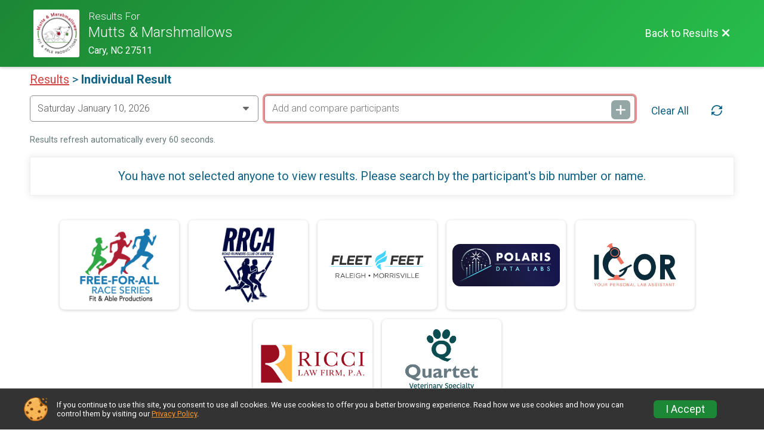

--- FILE ---
content_type: text/html; charset=utf-8
request_url: https://www.google.com/recaptcha/api2/anchor?ar=1&k=6Le2j5sUAAAAAMF1kBiipU0apiFMPV6PW36ICdtA&co=aHR0cHM6Ly93d3cubXV0dHNhbmRtYXJzaG1hbGxvd3MuY29tOjQ0Mw..&hl=en&v=PoyoqOPhxBO7pBk68S4YbpHZ&size=normal&anchor-ms=20000&execute-ms=30000&cb=kkpksahk7sqd
body_size: 49557
content:
<!DOCTYPE HTML><html dir="ltr" lang="en"><head><meta http-equiv="Content-Type" content="text/html; charset=UTF-8">
<meta http-equiv="X-UA-Compatible" content="IE=edge">
<title>reCAPTCHA</title>
<style type="text/css">
/* cyrillic-ext */
@font-face {
  font-family: 'Roboto';
  font-style: normal;
  font-weight: 400;
  font-stretch: 100%;
  src: url(//fonts.gstatic.com/s/roboto/v48/KFO7CnqEu92Fr1ME7kSn66aGLdTylUAMa3GUBHMdazTgWw.woff2) format('woff2');
  unicode-range: U+0460-052F, U+1C80-1C8A, U+20B4, U+2DE0-2DFF, U+A640-A69F, U+FE2E-FE2F;
}
/* cyrillic */
@font-face {
  font-family: 'Roboto';
  font-style: normal;
  font-weight: 400;
  font-stretch: 100%;
  src: url(//fonts.gstatic.com/s/roboto/v48/KFO7CnqEu92Fr1ME7kSn66aGLdTylUAMa3iUBHMdazTgWw.woff2) format('woff2');
  unicode-range: U+0301, U+0400-045F, U+0490-0491, U+04B0-04B1, U+2116;
}
/* greek-ext */
@font-face {
  font-family: 'Roboto';
  font-style: normal;
  font-weight: 400;
  font-stretch: 100%;
  src: url(//fonts.gstatic.com/s/roboto/v48/KFO7CnqEu92Fr1ME7kSn66aGLdTylUAMa3CUBHMdazTgWw.woff2) format('woff2');
  unicode-range: U+1F00-1FFF;
}
/* greek */
@font-face {
  font-family: 'Roboto';
  font-style: normal;
  font-weight: 400;
  font-stretch: 100%;
  src: url(//fonts.gstatic.com/s/roboto/v48/KFO7CnqEu92Fr1ME7kSn66aGLdTylUAMa3-UBHMdazTgWw.woff2) format('woff2');
  unicode-range: U+0370-0377, U+037A-037F, U+0384-038A, U+038C, U+038E-03A1, U+03A3-03FF;
}
/* math */
@font-face {
  font-family: 'Roboto';
  font-style: normal;
  font-weight: 400;
  font-stretch: 100%;
  src: url(//fonts.gstatic.com/s/roboto/v48/KFO7CnqEu92Fr1ME7kSn66aGLdTylUAMawCUBHMdazTgWw.woff2) format('woff2');
  unicode-range: U+0302-0303, U+0305, U+0307-0308, U+0310, U+0312, U+0315, U+031A, U+0326-0327, U+032C, U+032F-0330, U+0332-0333, U+0338, U+033A, U+0346, U+034D, U+0391-03A1, U+03A3-03A9, U+03B1-03C9, U+03D1, U+03D5-03D6, U+03F0-03F1, U+03F4-03F5, U+2016-2017, U+2034-2038, U+203C, U+2040, U+2043, U+2047, U+2050, U+2057, U+205F, U+2070-2071, U+2074-208E, U+2090-209C, U+20D0-20DC, U+20E1, U+20E5-20EF, U+2100-2112, U+2114-2115, U+2117-2121, U+2123-214F, U+2190, U+2192, U+2194-21AE, U+21B0-21E5, U+21F1-21F2, U+21F4-2211, U+2213-2214, U+2216-22FF, U+2308-230B, U+2310, U+2319, U+231C-2321, U+2336-237A, U+237C, U+2395, U+239B-23B7, U+23D0, U+23DC-23E1, U+2474-2475, U+25AF, U+25B3, U+25B7, U+25BD, U+25C1, U+25CA, U+25CC, U+25FB, U+266D-266F, U+27C0-27FF, U+2900-2AFF, U+2B0E-2B11, U+2B30-2B4C, U+2BFE, U+3030, U+FF5B, U+FF5D, U+1D400-1D7FF, U+1EE00-1EEFF;
}
/* symbols */
@font-face {
  font-family: 'Roboto';
  font-style: normal;
  font-weight: 400;
  font-stretch: 100%;
  src: url(//fonts.gstatic.com/s/roboto/v48/KFO7CnqEu92Fr1ME7kSn66aGLdTylUAMaxKUBHMdazTgWw.woff2) format('woff2');
  unicode-range: U+0001-000C, U+000E-001F, U+007F-009F, U+20DD-20E0, U+20E2-20E4, U+2150-218F, U+2190, U+2192, U+2194-2199, U+21AF, U+21E6-21F0, U+21F3, U+2218-2219, U+2299, U+22C4-22C6, U+2300-243F, U+2440-244A, U+2460-24FF, U+25A0-27BF, U+2800-28FF, U+2921-2922, U+2981, U+29BF, U+29EB, U+2B00-2BFF, U+4DC0-4DFF, U+FFF9-FFFB, U+10140-1018E, U+10190-1019C, U+101A0, U+101D0-101FD, U+102E0-102FB, U+10E60-10E7E, U+1D2C0-1D2D3, U+1D2E0-1D37F, U+1F000-1F0FF, U+1F100-1F1AD, U+1F1E6-1F1FF, U+1F30D-1F30F, U+1F315, U+1F31C, U+1F31E, U+1F320-1F32C, U+1F336, U+1F378, U+1F37D, U+1F382, U+1F393-1F39F, U+1F3A7-1F3A8, U+1F3AC-1F3AF, U+1F3C2, U+1F3C4-1F3C6, U+1F3CA-1F3CE, U+1F3D4-1F3E0, U+1F3ED, U+1F3F1-1F3F3, U+1F3F5-1F3F7, U+1F408, U+1F415, U+1F41F, U+1F426, U+1F43F, U+1F441-1F442, U+1F444, U+1F446-1F449, U+1F44C-1F44E, U+1F453, U+1F46A, U+1F47D, U+1F4A3, U+1F4B0, U+1F4B3, U+1F4B9, U+1F4BB, U+1F4BF, U+1F4C8-1F4CB, U+1F4D6, U+1F4DA, U+1F4DF, U+1F4E3-1F4E6, U+1F4EA-1F4ED, U+1F4F7, U+1F4F9-1F4FB, U+1F4FD-1F4FE, U+1F503, U+1F507-1F50B, U+1F50D, U+1F512-1F513, U+1F53E-1F54A, U+1F54F-1F5FA, U+1F610, U+1F650-1F67F, U+1F687, U+1F68D, U+1F691, U+1F694, U+1F698, U+1F6AD, U+1F6B2, U+1F6B9-1F6BA, U+1F6BC, U+1F6C6-1F6CF, U+1F6D3-1F6D7, U+1F6E0-1F6EA, U+1F6F0-1F6F3, U+1F6F7-1F6FC, U+1F700-1F7FF, U+1F800-1F80B, U+1F810-1F847, U+1F850-1F859, U+1F860-1F887, U+1F890-1F8AD, U+1F8B0-1F8BB, U+1F8C0-1F8C1, U+1F900-1F90B, U+1F93B, U+1F946, U+1F984, U+1F996, U+1F9E9, U+1FA00-1FA6F, U+1FA70-1FA7C, U+1FA80-1FA89, U+1FA8F-1FAC6, U+1FACE-1FADC, U+1FADF-1FAE9, U+1FAF0-1FAF8, U+1FB00-1FBFF;
}
/* vietnamese */
@font-face {
  font-family: 'Roboto';
  font-style: normal;
  font-weight: 400;
  font-stretch: 100%;
  src: url(//fonts.gstatic.com/s/roboto/v48/KFO7CnqEu92Fr1ME7kSn66aGLdTylUAMa3OUBHMdazTgWw.woff2) format('woff2');
  unicode-range: U+0102-0103, U+0110-0111, U+0128-0129, U+0168-0169, U+01A0-01A1, U+01AF-01B0, U+0300-0301, U+0303-0304, U+0308-0309, U+0323, U+0329, U+1EA0-1EF9, U+20AB;
}
/* latin-ext */
@font-face {
  font-family: 'Roboto';
  font-style: normal;
  font-weight: 400;
  font-stretch: 100%;
  src: url(//fonts.gstatic.com/s/roboto/v48/KFO7CnqEu92Fr1ME7kSn66aGLdTylUAMa3KUBHMdazTgWw.woff2) format('woff2');
  unicode-range: U+0100-02BA, U+02BD-02C5, U+02C7-02CC, U+02CE-02D7, U+02DD-02FF, U+0304, U+0308, U+0329, U+1D00-1DBF, U+1E00-1E9F, U+1EF2-1EFF, U+2020, U+20A0-20AB, U+20AD-20C0, U+2113, U+2C60-2C7F, U+A720-A7FF;
}
/* latin */
@font-face {
  font-family: 'Roboto';
  font-style: normal;
  font-weight: 400;
  font-stretch: 100%;
  src: url(//fonts.gstatic.com/s/roboto/v48/KFO7CnqEu92Fr1ME7kSn66aGLdTylUAMa3yUBHMdazQ.woff2) format('woff2');
  unicode-range: U+0000-00FF, U+0131, U+0152-0153, U+02BB-02BC, U+02C6, U+02DA, U+02DC, U+0304, U+0308, U+0329, U+2000-206F, U+20AC, U+2122, U+2191, U+2193, U+2212, U+2215, U+FEFF, U+FFFD;
}
/* cyrillic-ext */
@font-face {
  font-family: 'Roboto';
  font-style: normal;
  font-weight: 500;
  font-stretch: 100%;
  src: url(//fonts.gstatic.com/s/roboto/v48/KFO7CnqEu92Fr1ME7kSn66aGLdTylUAMa3GUBHMdazTgWw.woff2) format('woff2');
  unicode-range: U+0460-052F, U+1C80-1C8A, U+20B4, U+2DE0-2DFF, U+A640-A69F, U+FE2E-FE2F;
}
/* cyrillic */
@font-face {
  font-family: 'Roboto';
  font-style: normal;
  font-weight: 500;
  font-stretch: 100%;
  src: url(//fonts.gstatic.com/s/roboto/v48/KFO7CnqEu92Fr1ME7kSn66aGLdTylUAMa3iUBHMdazTgWw.woff2) format('woff2');
  unicode-range: U+0301, U+0400-045F, U+0490-0491, U+04B0-04B1, U+2116;
}
/* greek-ext */
@font-face {
  font-family: 'Roboto';
  font-style: normal;
  font-weight: 500;
  font-stretch: 100%;
  src: url(//fonts.gstatic.com/s/roboto/v48/KFO7CnqEu92Fr1ME7kSn66aGLdTylUAMa3CUBHMdazTgWw.woff2) format('woff2');
  unicode-range: U+1F00-1FFF;
}
/* greek */
@font-face {
  font-family: 'Roboto';
  font-style: normal;
  font-weight: 500;
  font-stretch: 100%;
  src: url(//fonts.gstatic.com/s/roboto/v48/KFO7CnqEu92Fr1ME7kSn66aGLdTylUAMa3-UBHMdazTgWw.woff2) format('woff2');
  unicode-range: U+0370-0377, U+037A-037F, U+0384-038A, U+038C, U+038E-03A1, U+03A3-03FF;
}
/* math */
@font-face {
  font-family: 'Roboto';
  font-style: normal;
  font-weight: 500;
  font-stretch: 100%;
  src: url(//fonts.gstatic.com/s/roboto/v48/KFO7CnqEu92Fr1ME7kSn66aGLdTylUAMawCUBHMdazTgWw.woff2) format('woff2');
  unicode-range: U+0302-0303, U+0305, U+0307-0308, U+0310, U+0312, U+0315, U+031A, U+0326-0327, U+032C, U+032F-0330, U+0332-0333, U+0338, U+033A, U+0346, U+034D, U+0391-03A1, U+03A3-03A9, U+03B1-03C9, U+03D1, U+03D5-03D6, U+03F0-03F1, U+03F4-03F5, U+2016-2017, U+2034-2038, U+203C, U+2040, U+2043, U+2047, U+2050, U+2057, U+205F, U+2070-2071, U+2074-208E, U+2090-209C, U+20D0-20DC, U+20E1, U+20E5-20EF, U+2100-2112, U+2114-2115, U+2117-2121, U+2123-214F, U+2190, U+2192, U+2194-21AE, U+21B0-21E5, U+21F1-21F2, U+21F4-2211, U+2213-2214, U+2216-22FF, U+2308-230B, U+2310, U+2319, U+231C-2321, U+2336-237A, U+237C, U+2395, U+239B-23B7, U+23D0, U+23DC-23E1, U+2474-2475, U+25AF, U+25B3, U+25B7, U+25BD, U+25C1, U+25CA, U+25CC, U+25FB, U+266D-266F, U+27C0-27FF, U+2900-2AFF, U+2B0E-2B11, U+2B30-2B4C, U+2BFE, U+3030, U+FF5B, U+FF5D, U+1D400-1D7FF, U+1EE00-1EEFF;
}
/* symbols */
@font-face {
  font-family: 'Roboto';
  font-style: normal;
  font-weight: 500;
  font-stretch: 100%;
  src: url(//fonts.gstatic.com/s/roboto/v48/KFO7CnqEu92Fr1ME7kSn66aGLdTylUAMaxKUBHMdazTgWw.woff2) format('woff2');
  unicode-range: U+0001-000C, U+000E-001F, U+007F-009F, U+20DD-20E0, U+20E2-20E4, U+2150-218F, U+2190, U+2192, U+2194-2199, U+21AF, U+21E6-21F0, U+21F3, U+2218-2219, U+2299, U+22C4-22C6, U+2300-243F, U+2440-244A, U+2460-24FF, U+25A0-27BF, U+2800-28FF, U+2921-2922, U+2981, U+29BF, U+29EB, U+2B00-2BFF, U+4DC0-4DFF, U+FFF9-FFFB, U+10140-1018E, U+10190-1019C, U+101A0, U+101D0-101FD, U+102E0-102FB, U+10E60-10E7E, U+1D2C0-1D2D3, U+1D2E0-1D37F, U+1F000-1F0FF, U+1F100-1F1AD, U+1F1E6-1F1FF, U+1F30D-1F30F, U+1F315, U+1F31C, U+1F31E, U+1F320-1F32C, U+1F336, U+1F378, U+1F37D, U+1F382, U+1F393-1F39F, U+1F3A7-1F3A8, U+1F3AC-1F3AF, U+1F3C2, U+1F3C4-1F3C6, U+1F3CA-1F3CE, U+1F3D4-1F3E0, U+1F3ED, U+1F3F1-1F3F3, U+1F3F5-1F3F7, U+1F408, U+1F415, U+1F41F, U+1F426, U+1F43F, U+1F441-1F442, U+1F444, U+1F446-1F449, U+1F44C-1F44E, U+1F453, U+1F46A, U+1F47D, U+1F4A3, U+1F4B0, U+1F4B3, U+1F4B9, U+1F4BB, U+1F4BF, U+1F4C8-1F4CB, U+1F4D6, U+1F4DA, U+1F4DF, U+1F4E3-1F4E6, U+1F4EA-1F4ED, U+1F4F7, U+1F4F9-1F4FB, U+1F4FD-1F4FE, U+1F503, U+1F507-1F50B, U+1F50D, U+1F512-1F513, U+1F53E-1F54A, U+1F54F-1F5FA, U+1F610, U+1F650-1F67F, U+1F687, U+1F68D, U+1F691, U+1F694, U+1F698, U+1F6AD, U+1F6B2, U+1F6B9-1F6BA, U+1F6BC, U+1F6C6-1F6CF, U+1F6D3-1F6D7, U+1F6E0-1F6EA, U+1F6F0-1F6F3, U+1F6F7-1F6FC, U+1F700-1F7FF, U+1F800-1F80B, U+1F810-1F847, U+1F850-1F859, U+1F860-1F887, U+1F890-1F8AD, U+1F8B0-1F8BB, U+1F8C0-1F8C1, U+1F900-1F90B, U+1F93B, U+1F946, U+1F984, U+1F996, U+1F9E9, U+1FA00-1FA6F, U+1FA70-1FA7C, U+1FA80-1FA89, U+1FA8F-1FAC6, U+1FACE-1FADC, U+1FADF-1FAE9, U+1FAF0-1FAF8, U+1FB00-1FBFF;
}
/* vietnamese */
@font-face {
  font-family: 'Roboto';
  font-style: normal;
  font-weight: 500;
  font-stretch: 100%;
  src: url(//fonts.gstatic.com/s/roboto/v48/KFO7CnqEu92Fr1ME7kSn66aGLdTylUAMa3OUBHMdazTgWw.woff2) format('woff2');
  unicode-range: U+0102-0103, U+0110-0111, U+0128-0129, U+0168-0169, U+01A0-01A1, U+01AF-01B0, U+0300-0301, U+0303-0304, U+0308-0309, U+0323, U+0329, U+1EA0-1EF9, U+20AB;
}
/* latin-ext */
@font-face {
  font-family: 'Roboto';
  font-style: normal;
  font-weight: 500;
  font-stretch: 100%;
  src: url(//fonts.gstatic.com/s/roboto/v48/KFO7CnqEu92Fr1ME7kSn66aGLdTylUAMa3KUBHMdazTgWw.woff2) format('woff2');
  unicode-range: U+0100-02BA, U+02BD-02C5, U+02C7-02CC, U+02CE-02D7, U+02DD-02FF, U+0304, U+0308, U+0329, U+1D00-1DBF, U+1E00-1E9F, U+1EF2-1EFF, U+2020, U+20A0-20AB, U+20AD-20C0, U+2113, U+2C60-2C7F, U+A720-A7FF;
}
/* latin */
@font-face {
  font-family: 'Roboto';
  font-style: normal;
  font-weight: 500;
  font-stretch: 100%;
  src: url(//fonts.gstatic.com/s/roboto/v48/KFO7CnqEu92Fr1ME7kSn66aGLdTylUAMa3yUBHMdazQ.woff2) format('woff2');
  unicode-range: U+0000-00FF, U+0131, U+0152-0153, U+02BB-02BC, U+02C6, U+02DA, U+02DC, U+0304, U+0308, U+0329, U+2000-206F, U+20AC, U+2122, U+2191, U+2193, U+2212, U+2215, U+FEFF, U+FFFD;
}
/* cyrillic-ext */
@font-face {
  font-family: 'Roboto';
  font-style: normal;
  font-weight: 900;
  font-stretch: 100%;
  src: url(//fonts.gstatic.com/s/roboto/v48/KFO7CnqEu92Fr1ME7kSn66aGLdTylUAMa3GUBHMdazTgWw.woff2) format('woff2');
  unicode-range: U+0460-052F, U+1C80-1C8A, U+20B4, U+2DE0-2DFF, U+A640-A69F, U+FE2E-FE2F;
}
/* cyrillic */
@font-face {
  font-family: 'Roboto';
  font-style: normal;
  font-weight: 900;
  font-stretch: 100%;
  src: url(//fonts.gstatic.com/s/roboto/v48/KFO7CnqEu92Fr1ME7kSn66aGLdTylUAMa3iUBHMdazTgWw.woff2) format('woff2');
  unicode-range: U+0301, U+0400-045F, U+0490-0491, U+04B0-04B1, U+2116;
}
/* greek-ext */
@font-face {
  font-family: 'Roboto';
  font-style: normal;
  font-weight: 900;
  font-stretch: 100%;
  src: url(//fonts.gstatic.com/s/roboto/v48/KFO7CnqEu92Fr1ME7kSn66aGLdTylUAMa3CUBHMdazTgWw.woff2) format('woff2');
  unicode-range: U+1F00-1FFF;
}
/* greek */
@font-face {
  font-family: 'Roboto';
  font-style: normal;
  font-weight: 900;
  font-stretch: 100%;
  src: url(//fonts.gstatic.com/s/roboto/v48/KFO7CnqEu92Fr1ME7kSn66aGLdTylUAMa3-UBHMdazTgWw.woff2) format('woff2');
  unicode-range: U+0370-0377, U+037A-037F, U+0384-038A, U+038C, U+038E-03A1, U+03A3-03FF;
}
/* math */
@font-face {
  font-family: 'Roboto';
  font-style: normal;
  font-weight: 900;
  font-stretch: 100%;
  src: url(//fonts.gstatic.com/s/roboto/v48/KFO7CnqEu92Fr1ME7kSn66aGLdTylUAMawCUBHMdazTgWw.woff2) format('woff2');
  unicode-range: U+0302-0303, U+0305, U+0307-0308, U+0310, U+0312, U+0315, U+031A, U+0326-0327, U+032C, U+032F-0330, U+0332-0333, U+0338, U+033A, U+0346, U+034D, U+0391-03A1, U+03A3-03A9, U+03B1-03C9, U+03D1, U+03D5-03D6, U+03F0-03F1, U+03F4-03F5, U+2016-2017, U+2034-2038, U+203C, U+2040, U+2043, U+2047, U+2050, U+2057, U+205F, U+2070-2071, U+2074-208E, U+2090-209C, U+20D0-20DC, U+20E1, U+20E5-20EF, U+2100-2112, U+2114-2115, U+2117-2121, U+2123-214F, U+2190, U+2192, U+2194-21AE, U+21B0-21E5, U+21F1-21F2, U+21F4-2211, U+2213-2214, U+2216-22FF, U+2308-230B, U+2310, U+2319, U+231C-2321, U+2336-237A, U+237C, U+2395, U+239B-23B7, U+23D0, U+23DC-23E1, U+2474-2475, U+25AF, U+25B3, U+25B7, U+25BD, U+25C1, U+25CA, U+25CC, U+25FB, U+266D-266F, U+27C0-27FF, U+2900-2AFF, U+2B0E-2B11, U+2B30-2B4C, U+2BFE, U+3030, U+FF5B, U+FF5D, U+1D400-1D7FF, U+1EE00-1EEFF;
}
/* symbols */
@font-face {
  font-family: 'Roboto';
  font-style: normal;
  font-weight: 900;
  font-stretch: 100%;
  src: url(//fonts.gstatic.com/s/roboto/v48/KFO7CnqEu92Fr1ME7kSn66aGLdTylUAMaxKUBHMdazTgWw.woff2) format('woff2');
  unicode-range: U+0001-000C, U+000E-001F, U+007F-009F, U+20DD-20E0, U+20E2-20E4, U+2150-218F, U+2190, U+2192, U+2194-2199, U+21AF, U+21E6-21F0, U+21F3, U+2218-2219, U+2299, U+22C4-22C6, U+2300-243F, U+2440-244A, U+2460-24FF, U+25A0-27BF, U+2800-28FF, U+2921-2922, U+2981, U+29BF, U+29EB, U+2B00-2BFF, U+4DC0-4DFF, U+FFF9-FFFB, U+10140-1018E, U+10190-1019C, U+101A0, U+101D0-101FD, U+102E0-102FB, U+10E60-10E7E, U+1D2C0-1D2D3, U+1D2E0-1D37F, U+1F000-1F0FF, U+1F100-1F1AD, U+1F1E6-1F1FF, U+1F30D-1F30F, U+1F315, U+1F31C, U+1F31E, U+1F320-1F32C, U+1F336, U+1F378, U+1F37D, U+1F382, U+1F393-1F39F, U+1F3A7-1F3A8, U+1F3AC-1F3AF, U+1F3C2, U+1F3C4-1F3C6, U+1F3CA-1F3CE, U+1F3D4-1F3E0, U+1F3ED, U+1F3F1-1F3F3, U+1F3F5-1F3F7, U+1F408, U+1F415, U+1F41F, U+1F426, U+1F43F, U+1F441-1F442, U+1F444, U+1F446-1F449, U+1F44C-1F44E, U+1F453, U+1F46A, U+1F47D, U+1F4A3, U+1F4B0, U+1F4B3, U+1F4B9, U+1F4BB, U+1F4BF, U+1F4C8-1F4CB, U+1F4D6, U+1F4DA, U+1F4DF, U+1F4E3-1F4E6, U+1F4EA-1F4ED, U+1F4F7, U+1F4F9-1F4FB, U+1F4FD-1F4FE, U+1F503, U+1F507-1F50B, U+1F50D, U+1F512-1F513, U+1F53E-1F54A, U+1F54F-1F5FA, U+1F610, U+1F650-1F67F, U+1F687, U+1F68D, U+1F691, U+1F694, U+1F698, U+1F6AD, U+1F6B2, U+1F6B9-1F6BA, U+1F6BC, U+1F6C6-1F6CF, U+1F6D3-1F6D7, U+1F6E0-1F6EA, U+1F6F0-1F6F3, U+1F6F7-1F6FC, U+1F700-1F7FF, U+1F800-1F80B, U+1F810-1F847, U+1F850-1F859, U+1F860-1F887, U+1F890-1F8AD, U+1F8B0-1F8BB, U+1F8C0-1F8C1, U+1F900-1F90B, U+1F93B, U+1F946, U+1F984, U+1F996, U+1F9E9, U+1FA00-1FA6F, U+1FA70-1FA7C, U+1FA80-1FA89, U+1FA8F-1FAC6, U+1FACE-1FADC, U+1FADF-1FAE9, U+1FAF0-1FAF8, U+1FB00-1FBFF;
}
/* vietnamese */
@font-face {
  font-family: 'Roboto';
  font-style: normal;
  font-weight: 900;
  font-stretch: 100%;
  src: url(//fonts.gstatic.com/s/roboto/v48/KFO7CnqEu92Fr1ME7kSn66aGLdTylUAMa3OUBHMdazTgWw.woff2) format('woff2');
  unicode-range: U+0102-0103, U+0110-0111, U+0128-0129, U+0168-0169, U+01A0-01A1, U+01AF-01B0, U+0300-0301, U+0303-0304, U+0308-0309, U+0323, U+0329, U+1EA0-1EF9, U+20AB;
}
/* latin-ext */
@font-face {
  font-family: 'Roboto';
  font-style: normal;
  font-weight: 900;
  font-stretch: 100%;
  src: url(//fonts.gstatic.com/s/roboto/v48/KFO7CnqEu92Fr1ME7kSn66aGLdTylUAMa3KUBHMdazTgWw.woff2) format('woff2');
  unicode-range: U+0100-02BA, U+02BD-02C5, U+02C7-02CC, U+02CE-02D7, U+02DD-02FF, U+0304, U+0308, U+0329, U+1D00-1DBF, U+1E00-1E9F, U+1EF2-1EFF, U+2020, U+20A0-20AB, U+20AD-20C0, U+2113, U+2C60-2C7F, U+A720-A7FF;
}
/* latin */
@font-face {
  font-family: 'Roboto';
  font-style: normal;
  font-weight: 900;
  font-stretch: 100%;
  src: url(//fonts.gstatic.com/s/roboto/v48/KFO7CnqEu92Fr1ME7kSn66aGLdTylUAMa3yUBHMdazQ.woff2) format('woff2');
  unicode-range: U+0000-00FF, U+0131, U+0152-0153, U+02BB-02BC, U+02C6, U+02DA, U+02DC, U+0304, U+0308, U+0329, U+2000-206F, U+20AC, U+2122, U+2191, U+2193, U+2212, U+2215, U+FEFF, U+FFFD;
}

</style>
<link rel="stylesheet" type="text/css" href="https://www.gstatic.com/recaptcha/releases/PoyoqOPhxBO7pBk68S4YbpHZ/styles__ltr.css">
<script nonce="IVUm4bJMTxgUY8R3uWqPgw" type="text/javascript">window['__recaptcha_api'] = 'https://www.google.com/recaptcha/api2/';</script>
<script type="text/javascript" src="https://www.gstatic.com/recaptcha/releases/PoyoqOPhxBO7pBk68S4YbpHZ/recaptcha__en.js" nonce="IVUm4bJMTxgUY8R3uWqPgw">
      
    </script></head>
<body><div id="rc-anchor-alert" class="rc-anchor-alert"></div>
<input type="hidden" id="recaptcha-token" value="[base64]">
<script type="text/javascript" nonce="IVUm4bJMTxgUY8R3uWqPgw">
      recaptcha.anchor.Main.init("[\x22ainput\x22,[\x22bgdata\x22,\x22\x22,\[base64]/[base64]/[base64]/KE4oMTI0LHYsdi5HKSxMWihsLHYpKTpOKDEyNCx2LGwpLFYpLHYpLFQpKSxGKDE3MSx2KX0scjc9ZnVuY3Rpb24obCl7cmV0dXJuIGx9LEM9ZnVuY3Rpb24obCxWLHYpe04odixsLFYpLFZbYWtdPTI3OTZ9LG49ZnVuY3Rpb24obCxWKXtWLlg9KChWLlg/[base64]/[base64]/[base64]/[base64]/[base64]/[base64]/[base64]/[base64]/[base64]/[base64]/[base64]\\u003d\x22,\[base64]\\u003d\\u003d\x22,\[base64]/DkXzCoxd6BRAjwoB3wr/ClBjDrCbDl0R9woXCnH3Dk0x6wosFwpXChDfDnMKyw5QnBHAbL8KSw5zCtMOWw6bDhcOywoHCtlw1asOqw5x+w5PDocKJL1VywqjDs1AtRsK2w6LCt8OMDsOhwqA/AcONAsKYUHdTw7AWHMO8w6bDmxfCqsOCQiQDSzwFw7/[base64]/w6F9woRLw4DDhcKORsKKwp/[base64]/CjcORYTfCnCYhwrfCnG8LwpJUw7XDs8KAw6IIFcO2wpHDq1zDrm7DkMK2MktOacOpw5LDlcKiCWVqw7bCk8KdwrxcL8Oww4/Dl0hcw5TDsxc6wrvDrSo2wrx9A8K2woIew5llZ8OLe2jCqDtdd8KowpTCkcOAw7zChMO1w6VZXC/[base64]/wpvCpcOQYcO3wrLCs8OQd3jDmsKIwpk8w444w4JwZH41wqlzM1I4OMKxW3PDsFQZF2AFw7DDu8OffcOZX8KPw4guw7NLw5PCkcK7wrXCmsKgDjbDmXzDiwd0ZBzCnMOvwp0oSDV/w7vCqF9zwo3Ci8KDAMOWwpQlw5wqwrt4wqhZwrfDt2XCng7Dqj/[base64]/CiMK2R8OjRcK8w6TCrsK8wr7DoxHCm8OCw47DmMK3VF4AwqbCnsOFwr/DsAFOw4zDsMK2w7TCtSUrw408D8OwSzTCn8Olw6kUc8OTFUbDjlpSH2hvTsKxw5xtAy3Ds2/DhQ1gFXtfZgfDrMOFwoTCkV/CrXhyNyZbwoMKLl4Lw7zCtcK/wq9bw6hTw7TDicKSwoonw4tDwq/DjBLDqQ/Cg8KFwozDhT/CiDvDp8OawoUew5tHwp1fLcOLwo/[base64]/CjBkAw7gMwpFoM8OfwpnClD3CpMOXH8OWOzB6L8KVFyXDh8OJDx1OMsObBMOgw4lgwr/CkhFoR8O/w7RoZAHCs8O9w47CgMOnwrFuw7PDglsuFMOqwo5qTGHDhMK6esKYwrbCqMOtf8O5NcKTwrBpE2wvw4vDqisgccOOwqrCmCAcU8KQwrxEwp8oOB4owrdKGDE8wrNLwq0daDBGwrzDgMOewrM6wqhPDi3DhcOxESPDocKjLcO3wp/DmBsvU8KMwrxpwrk4w7J7wrkLImfDgxbDoMKRHMOqw6k8VMKWwoLCoMOWwpQrwogxYhU8wqPDlcO8LRZFYy3CicOKw7UTw7IeY1k8w7TCq8O8woTDvVPDusORwr0RPcOQF3BVPQNRw6rDkF/CqcOMesOwwqYnw5Faw6lua1PCrW9MCnNwcXHCnQPDgcO8wosNwr/CpcOfbMKZw5oHw7DDm3XDnivDtgRKQG5aDcOWJ0xXwo7CiX5DHsOtw6dTb0jDl39nw7U+w4FBFgnCsxQ9w5rDpcK4wpJbAMKlw7kmSjrDgSxVC058wovCiMKAZlYew7fCp8KTwrXCq8OcC8Kjw5jDs8Ohw7tGw4HCrcObw4Yywq3ClcOhw5HDjzR/w4PCihnDvMK2OmfCmiLDjU/ClSdHFcOvDFTDtCBfw4Bmw6FLwoXDsDs2woJcw7XDn8KOw4lmw53DqsKtMjhxO8KYU8OuMMK1wrHCsH/Cki7CnQETwpLColDDq3AQTcKuw4/Cs8K4wr/[base64]/RMOfR3x8w7jDmcOdbSYnWzzCtcK2OWjDlifDncKTQMOid108wqhaUMKuwoHClxc9KsOoAMOybWDCjMKmwrRow4rDhSTCusKFwrJFLQUxw7bDgsKIwopEw5MzGMOUejpywojDnsK/PWfDmirCvgx3R8OVw4JeI8K/fGB1wo7Dp0RPF8K+X8Kdw6TDu8OAKsOtwonDgE/Dv8OAU29bdAc/CWjDmRHCtMKcNMKIX8OvFGbDtT4jbRcgOcO8w7cqw5zDrwsBKn9LPsOtwqhie0dLEidcw6sMwqgmLWF5VsKnw5wCwrMEHEhiVgsCEgfDrsOONSRQwoHCkMKpdMKwTEfDqT/CgSw9YgTDncKiUsKlXsOEwrjDvkHDkSVvw5jDrTDCmsKxwrBlDcOYw7Jsw7ocwpfDlcOPw6TDpsKqP8KwEwgMGcKQOUsEZ8KJwqDDlDXCjMOawr/CksOYBzvCrE85XsOnb33CmMOiDcOIQXjCmcOvWsOcIsOawrzDpDYYw5wqwoLDpcO4wop4QwfDksO6w7EoD0lXw5d0C8OxPAvDucOsQkdDw5jCjlEOHsOdY1HDv8O9w6fCvFjCuGrCvsOdw7/DvWhWYcOrBErCljfCg8KQw6krwpXDvsOQw6srCn7Cny4Sw7ldScOXZipBQ8KMw7hPR8Kqw6LDpcKVIQPCt8K9w77CkCDDp8Kiw5DDl8K4wosPwp5fYBtTwqjCjlAYfcK+w7jCp8K+YsOgw5jDrMKiwpYYQkI+CcO/[base64]/CmsOfP8KKw6TCvcKVwr9sw7DDi8O8w4LDh8O3MCZFwqlVw64mWxtKw7MfP8ODEcKWwoxswpIZw67CmsKCw7wREMKzw6LDrMKzLGzDi8KfdjdAw6ZJDkHCs8OAGsOPwq/DusK9wrrCti4zw4nCn8KrwrdRw4jCpSXCo8OgwrXCg8K6wpdURgjCvjIvf8O4XsKYTsKgBsOtaMONw5ZgHivDucOxecOYfHY0AcK1wrsNw4HDuMOtw6QEwo/[base64]/[base64]/CusKfOcKiw74MDFETw6TDhsOaKCDDncKpwp1QwrzDnAUlwqhFd8KGwqvCusK+FMKLGTPCvQhiUHDCl8KlDzjDhErDs8KUwrrDqcOww7QaSCXCv17CkUE/woNGT8KbJ8K4GUzDk8KswpkYwo5OdEXCgWDCj8KATDtGEV8nB3XCuMK5wpI7w7LCiMKQw4YALyMxHxwLc8OXJsOuw6ZbU8Kkw6lPwqhhwrfDmwfCpyTCpsKLGkEuw4vDsiFOw7LDtsKlw74ow4tOEMKtwoIpKcKrw6IWw7LDp8OTYMKyw4/DnsKMbsKFE8Ohc8OYLjXCmg7Dg2plw47DpSoHAyLCkMOEAMO8w407wr4HKsOYwq/DrcOmVyjCjxJTwqnDnTbChVsAw650wqDCj3cOaB00w73DgEJpwrrDtcKnw5AmwroZworCu8KJaDYdCAbDmV9CQ8KdBMO/clrCvsOUbnFyw7HDsMOQw73CnFbDl8KpU0Y0wqENwpPDpmTDmsO/wpnCisK7wr/DrMKTwpV2Z8K6NH0lwrsQVXRDw7sWwp3CpMOMw4JXKcKLLcKAKMKUThXCoUnCjAV4w7XDr8OrUQgib3/DrSsiCx/CksK+bULDnArCin/Cm04jw4M9dAvCmcK0ZcK5w4XDqcKgw4vCsRJ8FMKPGg/DgcK+wqjCs2vClF3Ck8OeT8KaU8Khw7AGwqfCsjY9A2pkwrpVwqxpeklOVnBCw6E+w4p5w5XDvXgGFnHCicKvw5xRw45Aw4/CnsKswqTDg8KcVMKOVipcw4FzwoAVw5QOw7wnwovDmDjCoHXCqMOdw7dEAE98wpfDnsKVWMOecFwXwrEgPyNMa8O5bxU7ZMOOZMOAw4zDiMKFclzCk8KDYQxAd1pTw6rCnhzDnEfDv3J0asKKVC/DjkZjWsO7HsKMA8K3w6rDvMKQBFYtw5zCtMOLw5E+fhByXXDCrjtmw6XCosKCU2bCkF5BFhLDsGjDgMKPEQhsKXrDvWxWwqsgwqjCisOFwpfDk1zDgcK0EcOew5jCrkcDwo/CqVzDn3IAb1bDuTBPwqNGH8O3w7gpw5Rnw6gSw78nw7xqCcKkw4Qyw7nDowMROgTCscOFacOWP8O9w6U5J8OVSnLCkl8Rw6rCiD3CqBt4woMhwr5VCRctPj/DpCzDosO0BsOHUTvCtMKew4dDLyVKw5/DqsKLHwTDqRw6w5rCi8KYwpnCrsOqWMKRV3N/Fypxw48KwqRswpMrwoTCgD/[base64]/CnMONwrIZSMOPfMKzaVPDmsK4wrdgCU5RHArChiLDrcKpORLDmkN3w4vDlQ7DkRLDj8OtDE7DrmPCrMOdFUgfwqJ6w5QcfcOpU1dIwrzCvnjChMObClHCm1/CszhewrHCkW7ClcOhwqfCnTYFZMKzTsK1w59XScK+w58dV8KcwoHCo155UBhgNl/DkQJGw5AefX8LegIYw7Ilwq7Ctj5vIMOjNDzDgS3CvnTDhcKjR8K3w4dPeztZwqNOAQ49WMOaCDEVwo/Ctgwnwrgwa8KzEXAeMcO3wqbDqcOYwp7Dk8O2XsOYwog2ZsKTw4rDtMOPw4nDnGMHXQrDnUgFwp3Cu0/DghwOwqgOHsOvwrnDkMOqw67Ci8OkVkzDnCdiw4HDo8K+A8OTw5srwqzDn03Diw7Dk33CswIYfsOpFQ3DoRIyw43Dri5hw609w7xtKWfDhMKrPMKdAsOcTcO9ZsKhVMOwZhBTPcKcfcOUal5mw7zCiC/DlXzDmWHDln7Dl1w7w4sqeMKPSH8Ow4LDqBJyUUzCjVk0w7bCimjDj8Orw5bCpFsUw7LCoBslwq7Ci8Orw4bDhsKCOi/CsMKQMyAnwpswwrUDwoPCllvCkDzCmmR0VsO4w48NSMOQwqB1ewXDpMOQNRdjE8K9w5HDqCnCtzJVIC12w6zCnMOOfMKEw6BvwpEcwrIFw7lEXsKMw6vDucOdNzjCqMOPw4PChsKjFHzCqsKtwo/DpVfCiE/DocO9FxI0G8K1w7VpwonDiQbChsKdFMKwbw3DoVXDjsKyGMOjKUwWw6ETbcKUwp8+D8K/[base64]/DnyPDtcKMBBHDrMOfw6LDvsK9w7QOYy4Sw4kjNsOzS8O0PFrCnMKbwonCrMO+ZcKTw6YhH8O0w57ClsKow7kzE8KoBsOEVRfClsOYwownwqtEwonDr3HCkcOOw4/CsRPDo8KHwp7DvsKDHsO9UFhiw6nCgQ4KW8KiwrfDscKnw4TCrMKvV8KOw4PDvsKbFcODwpzDrMK+wpvDg14SCWdzw5/Cmj/Djmcyw4oNMipzwqoYTsO7wo0qw4vDqsKcOMKANXtGe1HCjsO8CTl/esKrwrwwC8OdwpjDhikITcKLYsOLwqLDlx/DpMOkw5VnWsOGw5/[base64]/DogjCklo1SXvCgx1+B8KBesKAw5g8bMOTeMOpOx0Vw6/ChMKjRTfDlMOPwqZlCVnDgcOCw7gmwpUjJ8O4A8KyNFHCrFdGbsKaw4nDlk56WMOaQcO1w4xrasOVwpIwElsJwr8QH33Ct8OAwodwZgjDu2pOPTfDvA8aEMOywo/CogAVw7rDlsKpw7w/C8KSw4jDo8OqGcOQwqHDgSXDvTsPUcKiwr0Hw7x9bsOywporWcOPw6bCt3dXOGjDqzsOQnZ3w5fDu3PCgcKvw6rDqnZfE8KtYw3DlQnCiTjDgyjDswzDjsKiw6zDhlJFwpAzAsOzwrXCvEDCm8OYVMOgw5jDoQITV1fCicO1wp/DhFcsC17Dq8KtWcKkw61Ywq/DiMKMX13CrnDDnkXDuMK5wp7CpQFaD8Orb8OdWsKWw5Nxw5jCnE3Du8OHw495IMK/ScOeZcOMW8Ohw4FYwr0pwrQqWcK/woHDm8KkwopLwpDDhsKmw5RBwrtBwo4/wpHCmEVIwpBBw7/DlMKUwojCvCPCq1zCkhHDnAXDkcOQwqzDvsKwwrkcCAU8XGxtT3rCnx3DksO1w6nDkMOaQMKow6hdOSLCiBEtTAfDqFNGQ8OdMsK3OhPCkmfDrFDCl27Dti/CocONKXtww6jCscKvIWfCicOXZcOIw41gwovDl8OAwrnDsMONw6PDicOZE8KyeGvDq8Oda14Uw7vDoz/ChsKLJMKTwoZ6wojCo8Opw4ICwqTDlUstBsKaw74NDwJiaVRMUU4iB8OKw4V0KCXDiXrDrlcABDjCgsO4w5gUU3ZDwqU/aHtNMTN1w5xSw7U2w5Uhwr/Dp1jDukvCjk7Ch3nDol1BSDIeW0HCuQ9nG8O3wp/DskPChMK6UMOmOMODw7bDksKtMsKew45AwprDvAfDqMKBORA6CSMdwpQsRCU0w58LwqdGX8KgF8Olw7IjNkLDlQvCqHvCq8O2w4NpZxlrwqvDr8KXGsO8JcKbwq/Dh8KebHsJJiHClXzDlcKkQMOeHcKnAlrDscO5dMOEDsKkAsOrw7zDlS/DinY2QsOpwoHCtx/DjAEewrLDgcOiwr3DrcKEdX/DgsKVw707w4TClMO5w6LDmnnDnsKXwp7Drj7CgcKVw73DrS3Dj8K5cArDtMKUwojDmVrDnBDCqCcjw7VzH8ORcMONwpTCiAHCrsKzw7ZKW8KfwrLCrcKxYGYuwp3DonPCsMO2w7h3wrIRGsKaMMO+PMO6SR4xwqRTMcKewqPCr2/CjxlqwpbCj8KLNMOow4M5GMKCIwZVwolNwrxlZMKBGMOvTcOGHTN0w4zDpMKwJBE/P3ZcM0hkR1DDiUUuBMO/eMOVwqPCqsK5OB9wbMOwGiEDRMKUw6XDmHlLwpBMXxTCo2lJdn7Dg8Ofw4TDo8O4EArChCoCPALCnE7DgsKGHlvChVMjwqTCg8K+w4fDnBLDn3IEw7nCg8OCwqcGw5/[base64]/DkgUiJkIPw4/Dg8OtScKPD3jCqcObwrZMwpnDv8OgdMO6wpBWwqBKYHATw5UMGGPDvhfCggDDoErDhgPDmXJIw7LCjBXDlsOxwo/[base64]/VmVMGCR3P3LDrMKMwrpCOcK1woVucMKCYRfCmzjDkMO2wrPDk1Zaw6fClwABR8KHw4bDl0QaG8OdcUPDn8K7w4jDg8K0HcOsfcOhwrnCmRHDqjh7BzPDs8KbKcKFwp/CnWbDiMKRw41Aw5vClU3CrU/CpcO5VMOYw4sUccOMw57Dv8OYw4xewrHCvWjCrRleSz8QHngZRsOmVGHCgwzDg8OiwoTDvcOKw4ssw6TCsCNmwoJwwr7DpMKwSQwlOMKTe8OSbMOMwqTDi8Oiw7XCjGHDpgp1FsOcLcKnbcKyOMOdw6PDlVQ8wqvCl0pHwpI4w4dZwoLDocOhw6PDiXfCiRTDg8OBbC/DjADCn8ORcU9Fw7dow7HDjcOXwoB2Mj/[base64]/[base64]/CtsO/EzDDicKpB8KSw4bCvjZdFiE+wq4pYMObwp3DlQBkSMO5bz7Dk8KXwqgAw79mMcKGME/DnBDCg30Jw4kgwonDvsKSw6/DhndAMEl7Y8ONGMOCFcOAw4zDoA1SworCvcO3dxU9VsO+WMOewqXDv8O8bhLDqsKZwocPw54tGQfDq8KRQDzCoXARw7HCqcK0f8KFwo3CnAU8w5fDisKCPsOadMONw4ATK1/CsTgZTGptwrDCsiAdD8KSw6LDlTzDqMO/woQpDSHCqXzCicObwqh1SHQnwooYYVXCpzfCnsObUh0ywqHDjDMPQHEGV0IcYzzDiz5Ew70ewqlmFcOAwotUVMOPAcO/wqg7wo0xbQs7w7rDvEc9w4N/CcKew5Nnwo3CgFbCvRFZScKrwoNkwoRjZsKjwq/DqSDDoSDDrcKuwrzDuDx2Hi1CwqvCtAAXw4TDgiTDm3TDj1V6wo12QMKmwoYJwqZcw5saEsK4w43CmsKIw6dAUHDDk8OyIwgZDsKZb8OOAS3DjcO3DsKjCRJxU8OUbWrChMOCw5jDp8K1JALDp8Kow5TDoMKqezMowq3CuWvCiG8/wp8NLcKBw44Vw6AjZ8KUwojCuAjCrgQ4wpzDt8KIHzXDtsOuw5QdesKoGybDqGnDtMOyw7nDnirCmMKyTQvDiRDCnA4oUMOUw74Xw4oFw7Vlwqckw68oR1VCO3YRXsKfw6TDrcKTfHXCvWHCg8O/w55ywprCmsKHMVvCkVpOYcOlM8OdGhfDqCoVEsOGADHDqm7Dl1NWwoJFcnzCsClqw5AWQQHDmE3DqsOUbjTDvk7DkkvDhsKHHVgOHEgIwrdGwqgWwrZxSTtawrfDt8Oow5XDoBItwqUgwr/DlsOfw5AKw7jCiMOJcyJcwp51c2tEwoPChy84VsOXwoLCm39nRHTCqX1Pw57Ch0Jrw5TClsOzYXA9UxHDkBvCqhQxTwlWw5JQwrIiVMOrw7HCjsKhaFIBwot6dzjCs8OgwpocwqBcwoTCq3zCgsK6GxLCg2lzWcOAfwfDowc4fcK/[base64]/DowErER7DjHHClB5iwrLDq3EiRR7DpcKHXDhIw4dZZcKsNlHDoRlaKcOPw5Fyw5TDlcK2bw3DtcKOwpdRLsOTSUzDmTMEwpJxw5tCB0Vcwq/CmsOTw4s4Hk88DzPCq8KxLsKoWsOgwrVtGxZcwpU1w4XDjVw0w4bDhcKABsOuV8KGHMKPbl7Cu1IxVW7DssO3wqhuR8K8wrLDlsKicC3CtgXDi8OYJcK7wokjwrPCh8OxwqbDlMK6VcOfw4nCv08/[base64]/DsE7Dr0HCo3YBwpUWc8O5w7zCt8O/w4YnwprCpMOEcABcw5dsIMODYTt7wpciwrrDs3RQWm3CpQ/DmMK5w4hIWMOiwrxuwqEKwoLDn8OeHFNdw6jCvEo1Y8KZOsKhM8O1wq3ChFMMOsK7wqLCtMOBHVQjw7HDt8OMw4ZdbMOTw6zChjgZaU3DpQnDt8O2w5Auw4DDpMKfwqfDhR/Ds0DCmTfDi8OJwq9mw6RqasKawqJdaCEYWMKFC3ZFHMKswrdow7nClAzDi23DpHLDkcKtwrLCoHnCrMO8wqfDlznDpMOzw5DDmn4Rw6cQw45nw6EvfkUrG8KHw6M2w6XDv8OgwqnDmMK9YC/CrcOvZgsGVMK0dcOpDsK3w4NWPsKMwogxIQLDvsK4woDCskNrwrrDlwDDhDLCoxUxBGZ3wqDCmHTCgcKeY8K0w4kbKMOgbsOVwrPDhlV4cWk/J8Ojw7AHw6VGwrNVw5vDoxzCv8OJw6ksw4vChWMSw5Q6LsOqIX/CjsKYw7PDvgfDs8KPwqfCswFUwoxBwrUUw75Xw6UCMsO8BkfCumTCh8OQLFXDp8KwwrvCgsOuFBNww6HDnBZgbAXDrn/DhHgkwq9pwqXDi8OaGzJMwrgkeMKCJDLCsEVBM8OmwqnClg3CgcKCwrs9byHDsVRaIVXClAE1wp/CiTRyw6rCj8OyYGvCm8Ozw7DDrRRRMk5pw6psLEbCv2w7wonDmcKYwpvDjxTCmsKZbG3Ctk/Cm1JeJQY8wq8tT8O6DsKbw4fDglHDvm7Dkm8mdWU7wo0gDcKxwopnw6s+HVNFF8KKe13DocOQXVMkwqrDnn/Cm2jDgyjClRp4QEEEw7pTwrnCmH7CpnbCrsOrwrg1wr7CiV11Ow5IwqTCmlENSBZoAwHCvsOsw78ow68Uw6kRKMKJDMK3w6JdwpE7YWTDscO6w54cw6bChysuw4B+fsK1wp3DlsKbV8OiaGrDoMKSwo/CryRmDkgYwrgYOsOWMsKhXSLCs8OMw4jDr8O8QsOTcEMAOWxDwqnCmwIfw43DjQ/Cm08Vwo/CisOww53DvxnDtsOOL2EJTMKrw4jChnFrwrrDnMO4w4nDssK/PjfCn1V0AXhbXlPCmCjCoWnDkmsBwqgTwrvDucOMWWEJw5nDgcObw5UTc27CksKWfsOvGsOzJsK0woF5VXM/w7YXw53DuFLCocKebsKbwrvDh8KswojCjiwiZBl5w5lWfsKjw48WeyHDmTzDtMOywoPDvsKgwoTClMKKL2fDicKSwqHCtHLDpsOZIFjCuMO/wqfDoGLCig0fwrwOwpfDqMOGXV9yIGHCi8OTwrvCgsKQdsO7SsOyAsKdU8K+PMOtfQfCvip4McK0wofDhsKSwpbCmn4sKMKSwoXDscOoY1AMwqDDqMKTHm7Ck1gGdizCrCgIc8ObcRHDrRELTlzCkMK4dwzCqVkxwqh7PsOZYMK3w6vDk8OuwoB7wrXCnR/Cv8Kdwp/[base64]/CuRZ4VyfDgUDDiMOwwr10wrjCkRbDtMOdwqHCpMO7fQ57woXCqMO5VMOnw4fDoB/CmCzCscKSw5XDgsONOGLDjVfCmk7DncKPHMOCTHVHZGhJwqvCoi9vwrvDr8OOTcO3w4XCtmdmw70TXcKqwq8MEjJAOQDCjlbCu11HbMOjw4B6bMOowqooRzrCtU0Fw6jDisKzJsKbe8K2KsOhwrrCjMK/w4NgwqVAb8OXUknDiW8uw6TDrxvDog8Ew6QvB8O9wr1JwqvDncK1wopzQCQIwpPDu8OYRy/CrMKRTcOaw6kWwowHLcO5G8OnKcKlw6Imd8OZACzDklkqbG8Pw6vDiGUbwqHDl8KuT8KLW8KiwqfDhMKlLFnDpsK8BFc8woLCusOOFsOeBl/DgcOMWXLCl8OCwpldw5wxw7fDicOcA2BRe8O3XX7CnG5zKcKRDDbCh8KLwqZ+SzTCgVnCliLCvRjDmjguw5x0w7jCqHbCjQ9BOcOGc30Gw4HCjsOpK2/CmC3CuMOjw74bwq0nw7UGRAfClCPCvsKyw6x4woE3anUDw50fOMK9YMO3fcK3w7Rvw5rDmwo+w5HDiMO1RxvClsKRw7pswqvCocKBCsOsdFfCujvDsiPCpEPCnUPDoHxqwp5Qwo/[base64]/[base64]/[base64]/czsWwqsPwq7CvxvDgcKpYEU4DcOVZBgowoIPQXE9JDcYOysLScK/EsOIQsOsKD/CvyLDqH1owpAucW53wr3Dq8KVwo/DoMKyZVTDuxVdwoIow6lmaMKuXHfDs1YcTMO3N8Kdw7DDnsKwV3ZtGcOcNFt5w5LCtGoAOGNkQk5MZXQ+bcOhRMKjwoQzGcODJMOAA8KMIMO6IMONIsKSBcOcw6gCwpAYUMOtw7VpT0k8R1pmF8OKfBVrNwg0wqjDm8K8wpJYw70/w4UowpokLjNwYCfDicKZw7MnGGTDisO7UMKfw6LDgcOYH8K4XjnDkVjCqAdtwrbClMOzKS7CkMO4W8OBw5wCw57CqRI0wpBFLmQLwrvDrzjCtMOcGsOSw6TDtcO0wrPCqzDDhsKYc8OQwrQwwqXDl8KWw5nCmsKxdsKlXHsuQcKcAxPDghXDlMKkNcOywp/DmsOhNRsuwqzDq8OUwrYuw5bCvQfDucOew6HDksOyw7jCh8Oww6A0OwNhGATDvU10w7kywrJzDRhwM1PCmMO5w5fCpDnCksOZKBHCvTfCucKyA8KGF27CpcKZEsKmwoBDMXtfIMKXwotew4HCswNWwqzCjMK/[base64]/[base64]/fcORwoTCpA0WAsO8wq1qQMK6w7oAbB1Ywp9Kw5bDvmBEVMOMw5zDvsOoKcKow65NwodrwqdDw754MA4GwpPCssOrfgHCuDwXfsOyEsOAEMKnw4UODkDDjMOLw5rCg8Kzw6XCuiPDqDvDml7CoG7CpwHCvsOSwoXDt2/CmHkxacK+woDChDLDtG3DukBuw44WwqTDqMKSw63Dtgk2SsOsw7XCgsKFecOxw5rCvcORw6bDhBIMwp8WwohPw7wBwrXCjhUzw4lPCwPDkcKfG27Dt1TDu8KIF8OEw5cAw40iZcK3wprDuMOXVEPCsiVpBh/Dt0Vvw6Vgwp3DhGw+XXXChxtkG8O8E0pXw7VpDS52wrfDocKsJG8/wqtqwoIRwrk0OMK0CMO/w7rDn8K3wrDCicOVw4dlwrnCvCtIwq/[base64]/CcOLPF3Cq8OHwrXDs8KGS1/[base64]/Hg8SwpjCq0bDqRrCgcOsw7cDwp8Gw7XCmcKiwphOF8OWwpnDi8KXMH/[base64]/DisOFSyMQDMKvK2V5w5xyw7DDl8OjwpLCtsKkEMOTWcOUSC3DgMKpLMK1w5/CgsOHNsOmwoTChkTDkyrDvkTDiBA0OcKUOcO/ZRvDosKfPnAuw67Cnw7CtkkIwqXDosKyw64Gwo/CuMOeNcKyOcONbMO/w6AJAQrDui15YV3Do8O8cEI9QcK6w5hNwq88EsOMwp54wq53w6dmBsOMP8KEw5VfeRBxw45rwpfCncOhQcOeNhvCnsKawoRkw6PDrcOcasOPw7bDjcOWwrIYw6DCg8O5EmTDukwSw7DDrMOfIjF7d8OZWH7DscOcw7tlw6/CisKAwok4w6rCp0INw44zwqI7w6w8VBLCr3fCmUDCgn/Co8O4TxHCr2VKPcKMCWfDncOpw5oPWD9RVF9iEcOow5XCssOlOlbDrCURDC0XfnjCqAJlRiQRQxFOf8KWKGXDmcOQK8OjwpfDs8KlcE9xViTCpMOweMKow5fDkkbCuGnCqsONwpbCvyBXRsK3wobCkQPCuE7CqsK/wrbDssODY2NDIVbDnAcbNB1FNcKhwpLCu21HQxR4bwvCocKcUsOLecOcPMKIG8Osw6YbClbDqcOKWwfDt8Kvw4tUPsKbw4lxwpTCrWlfwrTDk0g1B8OTfsOPWcKTb3HCiFLDnA1ewqnDlDHCkVAmBETDhcK1OcKGeW/DuWtUF8KEwrdCAwXCrw4Ow5NAw4LCgMOowo9bWH7ClTPCiAotw5nDph07w6bDrnF3wonCuBpsw7bCmXhYwpYSwoQ3w7wYwo5/w7wxcsKYwpTDiRbCncKhNsOXUMK2wq/DkjU/WHIeBsKMwpfCosOKBcOVwqJIwrFCMiRuw5nChmBDwqTCmAJqwqjCkFFkwoIyw5bCl1Y6wp8PwrfCtcKDdy/DjihwdsOaQsK7wpjCl8OqTgAkGMOVw7nCnAHDq8KRwofCssOUIcKRHjIZGy0Aw4HCrHpnw57DuMKlwoZ7wrkiwqXCqX7Dn8OPX8O2w7N2bQwVCMO3w7M4w4jCsMOewr1rDsKXRcO+RF/DjcKJw6jCgg7CvMKMXcO6fcOYLBlHYEIswpBIw5lDw4rDv1rCgQwxTsOcMyzDsVMBQ8Osw43CiUFgwovDlQR/ZxjCh1nDthROw4pJD8OASRB9w49UHlM3wqvCviHChsObw7Zmc8OoEsOAA8K3w5YFA8KYw57DgsO6csKYw7PDg8O5OwbCn8KOwqdjRGrCsBzCuCM5CMKhAW8kwoPCszzCkMOhSlrCjFpxwpVOwqXCvsOVwr7CpsKfWyzCqF3Cg8K/w7fCgMORSMOGwqI0wrfCv8OxJBc2ficTCMOVwqXCrEPDu3fClRMzwoUFwojChsO5C8KVIzbDlVAJT8OWwojCjWRRRU8PwqDCuTFdw7tgT0/[base64]/Dt8KfwokWwpzDrgkow61fFH4lYW/CrkTCkltjw6UHHMOTPAU2w4fCqcOWwpHDgAMHCMO7w5FPUGM6wqHCtsKew7LDhsOmw6jCkMO4wpvDmcOHTXFJwpPCkg1XCSfDhcOMKsONw5nDp8O8w4Zvw6DCk8OvwqXChcKZXW/[base64]/DcKGw7nDrcOjwoDDrFLDlMKyw5zDosK+cmDCp1Q0fMOWwpvDpMKzwoN5Kwc4ZTrCmCRswqPCoEM8w5fCtcKyw5nCmsKdw7DDqG/DqMOmw6XDgETCnWXCo8KHJA1RwodDQXnCpsOnwpXDqljDmF3Dm8OtJhdQwqITwoELaQg2XHgMcjlhK8KuPMOzDMO+wrzCuSHChsO7w49ePVlUeFXCn2x/[base64]/w69hTVbCgiMcw7TDj8OUZSY1fcK1WsKLPDN4wqjCj1N9ezduLsKKwrDCrhskwrZaw4trHEHDuVbCtcKBI8KjwpjDhMOSwpfDgsOnaB7CtsOqTx/[base64]/CujREw5bCosKqw5HDtT4awpI/w6kwK8KewpDDicKFw4fCjMKuXh4jwrHCmMOre3PDkMK8w5cBw7jCvcK6w6pncW/DtMK2IUvChMKVwqxmWSpXwrlqEcOgw4LCucOvGh4UwrsMdMObw6VpGwR6w6NrSxTDtMKrSwXDlikIasOOw7DCjsOGw4fDqsObw6h3w4vDocKOwpBAw7vDuMO3wozCmcOhQxobw6PCjcK7w6nDrCwdFChuw43DocO/Gm3DgGzDo8OqbV3CpsOlTsKzwonDn8OXw6vCssKWwqt9w6A/wot1w4fCvHHCtHTDoF7Do8KOw7vDo3Rhw7hTR8KVHMK+I8KrwpPCqcKvV8K+wo97bmggJsKiAsKSw7wDwphsc8Kjwp4Wci0Cwo50R8KzwpY4w5zDpmM/PwbDkcK1w7XDocKmBjDCpsOjwpY1wpwjw492AsOVdkJdIsKdS8KtDsOaLjbCu2o/w6jDjFkOwpFiwrYEw7bCg0shEcOiwprDgHY9w5/CjETDicK8DFbDlsOiOV1afFssCcKOwrjDmCfCpsOrw7DDo3zDh8KwWS3DglFxwqJiw5BdwoLCisKUwpkEA8KpGRnCg2zDvT3CsCXDqkcdw4DDkcKuGiIDw6wYQcOwwoAwIsOwS35aFMO+McO+H8ObwrbCuU/[base64]/Dk8Kmw4gvKMOIw4zCpDjDicOhVADCoy3DqMK+QwzCl8O6YmXCu8KuwpU3MHkQw6vDtDMFU8OeCsO5wpfCh2DCssK8XsKxwprDoBckIlbCgljDlcKnwrkBwoPCksKxw6HDuirDn8Ofw7/DqDZ0w77CkAfCkMKrGyFODwDCgMKPYC/[base64]/RnkqNDHCq8KlNkQmw7jDvcKVwpJFeMOwwoIHFXfCmExxw7LCjsO3w5bDmns5Jw/[base64]/CoEfCpMKcOcKWfEzDsTZ3w41sw5LCsXdPw7Q0bznCv8K4wqIrw7DCpcOlPkM3wq3Dv8Obw7dfKMKkwqpdw5/[base64]/D8OsbMKaSylEUMOSFTE5wrdzw507Q8K5UsO+wr/Co2TCvRJYLMK5wrbDkhMpUsKdJsOGXGg8w4/[base64]/CiyvCp8KUPFRCw5RdEnjDnsOYwprCqcONwqzCh8KpwqbDmBIywpHDkGjChsKxwqEgbTfDh8O8wpfCrcKFwpZlwoXCtiFzDDvDjS/[base64]/DmcO0S8OyKWbCrkUlwofCvsK7woF4wrjDscOlw6R7Qj/Dr8OSw5AKwqkjwrPCshJQw544wo/[base64]/[base64]/Cl0HCtgVTw7zDrsOdwq/DqcOswqkVScOyTMOUTsObN0/Cs8KfC3x7w47DuW9gwrg7GiAYAH9XwqHCpsO/w6XDvMKPw78JwoczZGICwoYiKDbDjsOfwo/CnsK6w6DCryXDuHtxw7zCssOQA8KXdA/DvgnDtk7CoMKZHwAXQXTCgFnCscKGwpt2Qwt2w6DDsCkZbAbCoH7DglMCVj7CgsKSUcOrQAtHwpRLEMK0w7kXV0c+W8ODw5rCv8KPKARLw5zDlsKCE3IVesOLBsONcQ/[base64]/[base64]/w7MKD8K2IBtDwqbDpMK7ZMKEcsKIHcKJwoRxw47CiXw6w7B1Dl4Ww6LDscOrwqzCrmxZXcO/[base64]/[base64]/CkMKkA3DDuMOhw7jCj8ONW0EgBTTDv8O1HMOfRxIpBERGwrTChwBvw7XDpcOeJgs1w4vChsKiwqJow4kBw6LCrn9DwqgrBzJuw4zDtcKUwovCr2PDqhFFLMKwJsO6wpbDicOsw7wOBVBXXyw/Y8OST8K/[base64]/[base64]/DhRnDksOpwqJ/w5jCssOAwpxnwqtTwqkTwqIOwr3DrMOWagjDjhrChDzCr8OAeMOHbcKQD8KCS8OQH8OAFix5TiHClMKlN8O8wpAQFBQIXsONwroee8OgZcOZFcOmwpLDisO6wpkxa8OQTy/CrSfCpn7CrXnCh0pDwogpTHYCScKjwqXDqn/Dly0Sw4/CoUTDvcOfesKXwqtSwqTDpsKdwpcYwqXCmsK3w7NQw4s2wo/DlsOEw5nDgzzDmx/Dn8O4aCLCicKDDcOmwpnCvE/[base64]/wrzCqHvDnmlrIWLDnsKcwpt6w55NwqjCs3fCscK7YsONwrw+bMO3BMKJw5/DuG4mYMOdV2fCqwzDqBIFY8Oww6TDnHkuJsKGwqwTMMOEbEvCtsKqD8O0fcOeFnvCucOTJsK/AnlWOzbDusKwfMKDwrktUFtow7FeXsK/[base64]/[base64]/CtsKnw4HDscK9wqzCvlgjX1NwZcKmN3lMwotIXMOdwrlKdEVpw4DDugdLJWNEw7LDusKsRMOww68Rw5VPw54xwrrDsX59FAJUOy5RAHbCr8OiRigKIFLDpE3DiwvCncOeeWwTI1IXOMKqw5rDjwVVMB5vw4fCssODYcO/w64vMcK4G3lOIFnDvMO9ATbCoWM4bMKnw7zClcKNHsKGIsOOIRrCssOLwpTDgDPDmiB5bMKNwqDDrsONw5Abw5pEw7nChknCkhRpAcKIwqXDg8KRdDF/dMOtw6ldwrfDilrCoMK+V3Ecw4hgwpZiVcKidQwJPcOSXcO5w5jCthxswpN/wqLDj2w0woM9wr/DmMKzfsKqw6jDqi96w5JLLTYBw6rDuMKaw5zDlMKAAAzDpX/CscObZwUVNXHDlcKFfMOZSiNXOh8vTVnDp8KDNldSLm5qwrXDrhTDosKJw596w6DCvHYhwrAewr1TWGzCs8OYA8Ovw73CrsKDdsOAdcOBGC5LJgV0CAN3wrHCiWnCjWgUOBLDocKkPlnDu8KIbHLDkRIsUMOUdQvDmMKswqvDsEIhJMK/[base64]/w6FLw77Ct1I1wqnCr8Kgw5/[base64]/w4rDm8KlwocIwqNqNsKHfmnCv3jDmgHCmsOQH8O4w5o8O8OJGcK9wpzCscOZRcOHWcKrw57CmWgOUMKcZzrCk0TDkWDChkk2w4JSMBDCpsOfwpXDjcKdf8ORIMKnOsKAO8OqR2Z3wpheBXIWw5/CgsOhL2bDq8K0K8O7wpIzwro1B8OqwrbDusKxE8OJACvDr8KWAlBCSUPCpw85w5sjwpTDtMK2ccKFYMKVwpJNwr8VHX1ABCvCu8OjwoTCsMKVQ05NFcOxB2Imw553E1d0AMOVZMO0OwDChh3CiSFKwpjClE3CliPCnWBaw4dyKxU3DcKZfMKrNC93HzhXJsOow6nDpx/Dt8KUw5XCinXDsMKXwpgyB2PCn8K7DMKOaWtww7JNwojCh8Kfwr7Ch8KYw4Z+TMOuw6xnesOGPkNmazLDt3XCimbDlMKFwrvCm8Kewo/CkzFtM8OsXijDr8KxwqZkOHfDpGbDvEfDoMKiwonDrsOWwq1IHHLCny/CiFNhPMKHwqDDoyvCvm7Ch2tsEMOAwq0qDRgGbMK9woEPwrvCi8OKw5wtwprCiC9lw73CiB7ClcKXwppuMk/CuSXDvGjCnxHCvMOIw4R1wqfDilZmDsKmQxXDklFRDR/[base64]/DgHPDlcK4Ul/ClsKPRcO7JcK9Q8O8RiLDvcOMwq4ZwoPCi0E4GgPCucKHw74xccKmdW3CrxTDq1kQw4NnVghyw6kRccKXR2PCtAfDkMOtw7MpwogLw7HCq2jDlsKlwrpvwpsMwq9Xw7onfiXCkMKLwrQoCMKvb8K/wqJjZF5UcEReI8KowqBlw53DkVFNwrLDmG1EdMOjJcOwdsKJIsOuw44WSsKhw509wrDCvCJnwol9C8K6wpJrAwdqw78wJn/ClzVywpIiI8OMw4zDt8KAFVMFw4x7NWDCkDvCoMOXw5BVwqBNw7bDi3nClsOowrHDpsOgOzU+w7fCqGbDp8OuQi7DusKIJ8Kew5/DnRjDisO5VMO5N0/ChXxowpXCrcK/QcO9w7nDqMOdw5/CqDFPw5/DlA83wr8LwoplwovCuMOzJ2fDrglpaykVRBZWL8O/wqUpQsOGw6d+w6XDmsKgGcOwwrFJTD4bw5gcZjlxwpspC8KKXB4vwoXCjsKGwrkeC8OafcOiwoDDn8KAwqp6wp/Dh8KkHcK6wqLDnnvCkwg5FsONCwHDpEvClmI5TFLCjMKWw685w45MSMO0UDbCmcOHw4PDn8O+aV3DsMOxwqlDwpRuOldyBcOLTw9vwozDv8OiUhQPQFh1DMKJbMOYOQnCjDI1RsKaGsO1d0cUw7LDvcKTQcOdw4FdVlnDuEFfeF/DgMOzw4DDuy/CsyfDvGfCisOsEQ9UTMKWVwdLwpYVwpPDpMO9IcK7H8KnKAN8wq7ChVUUIcKyw7zCusKCDsK5w6DDlsOLaWgAK8OIMsKBw7XCtSXDgMKjX1LCtsOCZX/Dg8OjbAsqwpZvw78jw4nDiWvCqsOOw7M6JcOrU8O7bcK0ZMOiH8OBSMK5UsKXwp05woklwoYGw51SdsOPImXCmsKnNy44REIlRsKVcMKIIsKuwpNoS1fCulXCigHDicO7w5x7QB7DvcKlwqDCusOBwpbCssOYwqN/QcKtHhAGwqfCjsOtX1XClVF0c8KNJ3LDvsKOwotlJMO/wqNhw67DlcOZFxxow5zDosKFIk5qw7HClRrCl0jDo8KCG8OZACkIw6/Dqh/DsSTDhiN9w4lfHcKFwr7Dnjxew7dVwow1TsO+wps2Qi/[base64]/DrMKgwo1BwpXDmGHCgMKxw7fCpcKpwqwxwqXCvsKVXQHDkAdDFWHDqjcGw6VRPnbDvjvCvsKTQD/[base64]/DtmjCjWjDj1FQPsKAw6DCtsOiwoLDi8OjeMOOwo3DlxAzNA/DhSzDoxBXX8K6w5bDqnXCs3kqSMKxwp5hwptOZSDCsnMUUcKSwq3CgsO/w49oXsKzPsKaw5NUwoc/wq/DrsKcwrEMTFbCs8Kgw4gXwqMFaMO5WMKBwozDkiUuMMOYJcO1wqvDgMOuSyYwwpfDgALDlHHCkxE5AWknHDLDh8OwPyQxwpfCsmHCgXnDssKSw5vDkMKkXxrCvjLDixxBQm/Cp3bClj7CjcOuUzPDi8Ksw6jDlVR7w5ULwrg\\u003d\x22],null,[\x22conf\x22,null,\x226Le2j5sUAAAAAMF1kBiipU0apiFMPV6PW36ICdtA\x22,0,null,null,null,1,[21,125,63,73,95,87,41,43,42,83,102,105,109,121],[1017145,623],0,null,null,null,null,0,null,0,1,700,1,null,0,\[base64]/76lBhnEnQkZnOKMAhk\\u003d\x22,0,0,null,null,1,null,0,0,null,null,null,0],\x22https://www.muttsandmarshmallows.com:443\x22,null,[1,1,1],null,null,null,0,3600,[\x22https://www.google.com/intl/en/policies/privacy/\x22,\x22https://www.google.com/intl/en/policies/terms/\x22],\x224e/v8uY2jLI6yMekn2GM4j1a7sAvqXo2n2AbthF5yc8\\u003d\x22,0,0,null,1,1768752418658,0,0,[147,254,218],null,[160,177,186,168],\x22RC-XqFZ2UUZYjIj7w\x22,null,null,null,null,null,\x220dAFcWeA7l_qVqZplCk-b0qdj7DHr9PezIRN6rG2JqNHty68RnV14cG2n1nn-NjVC1f7Ry5ofkxulxYplSiHFmZeYYoF7PY9QMlA\x22,1768835218604]");
    </script></body></html>